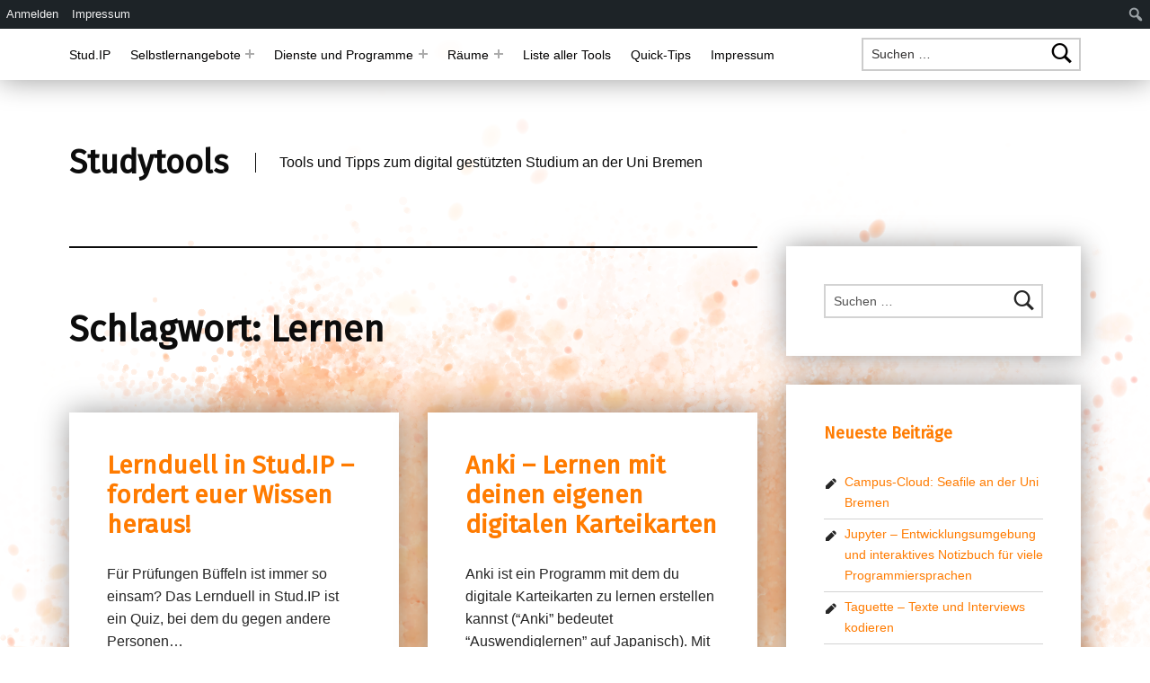

--- FILE ---
content_type: text/html; charset=UTF-8
request_url: https://blogs.uni-bremen.de/studytools/tag/lernen/
body_size: 17724
content:
<!doctype html>
<html lang="de">

<head>


<meta charset="UTF-8">
<meta name="viewport" content="width=device-width, initial-scale=1">
<link rel="profile" href="http://gmpg.org/xfn/11">
<title>Lernen &#8211; Studytools</title>

	  <meta name='robots' content='max-image-preview:large' />
<meta name="theme-color" content="ffffff"><link rel='dns-prefetch' href='//fonts.googleapis.com' />
<link href='https://fonts.gstatic.com' crossorigin rel='preconnect' />
<link rel="alternate" type="application/rss+xml" title="Studytools &raquo; Feed" href="https://blogs.uni-bremen.de/studytools/feed/" />
<link rel="alternate" type="application/rss+xml" title="Studytools &raquo; Kommentar-Feed" href="https://blogs.uni-bremen.de/studytools/comments/feed/" />
<link rel="alternate" type="application/rss+xml" title="Studytools &raquo; Schlagwort-Feed zu Lernen" href="https://blogs.uni-bremen.de/studytools/tag/lernen/feed/" />
<style id='wp-img-auto-sizes-contain-inline-css'>
img:is([sizes=auto i],[sizes^="auto," i]){contain-intrinsic-size:3000px 1500px}
/*# sourceURL=wp-img-auto-sizes-contain-inline-css */
</style>
<link rel='stylesheet' id='dashicons-css' href='https://blogs.uni-bremen.de/studytools/wp-includes/css/dashicons.min.css?ver=6.9' media='all' />
<link rel='stylesheet' id='admin-bar-css' href='https://blogs.uni-bremen.de/studytools/wp-includes/css/admin-bar.min.css?ver=6.9' media='all' />
<style id='admin-bar-inline-css'>

		@media screen { html { margin-top: 32px !important; } }
		@media screen and ( max-width: 782px ) { html { margin-top: 46px !important; } }
	
@media print { #wpadminbar { display:none; } }
/*# sourceURL=admin-bar-inline-css */
</style>
<style id='wp-emoji-styles-inline-css'>

	img.wp-smiley, img.emoji {
		display: inline !important;
		border: none !important;
		box-shadow: none !important;
		height: 1em !important;
		width: 1em !important;
		margin: 0 0.07em !important;
		vertical-align: -0.1em !important;
		background: none !important;
		padding: 0 !important;
	}
/*# sourceURL=wp-emoji-styles-inline-css */
</style>
<style id='wp-block-library-inline-css'>
:root{--wp-block-synced-color:#7a00df;--wp-block-synced-color--rgb:122,0,223;--wp-bound-block-color:var(--wp-block-synced-color);--wp-editor-canvas-background:#ddd;--wp-admin-theme-color:#007cba;--wp-admin-theme-color--rgb:0,124,186;--wp-admin-theme-color-darker-10:#006ba1;--wp-admin-theme-color-darker-10--rgb:0,107,160.5;--wp-admin-theme-color-darker-20:#005a87;--wp-admin-theme-color-darker-20--rgb:0,90,135;--wp-admin-border-width-focus:2px}@media (min-resolution:192dpi){:root{--wp-admin-border-width-focus:1.5px}}.wp-element-button{cursor:pointer}:root .has-very-light-gray-background-color{background-color:#eee}:root .has-very-dark-gray-background-color{background-color:#313131}:root .has-very-light-gray-color{color:#eee}:root .has-very-dark-gray-color{color:#313131}:root .has-vivid-green-cyan-to-vivid-cyan-blue-gradient-background{background:linear-gradient(135deg,#00d084,#0693e3)}:root .has-purple-crush-gradient-background{background:linear-gradient(135deg,#34e2e4,#4721fb 50%,#ab1dfe)}:root .has-hazy-dawn-gradient-background{background:linear-gradient(135deg,#faaca8,#dad0ec)}:root .has-subdued-olive-gradient-background{background:linear-gradient(135deg,#fafae1,#67a671)}:root .has-atomic-cream-gradient-background{background:linear-gradient(135deg,#fdd79a,#004a59)}:root .has-nightshade-gradient-background{background:linear-gradient(135deg,#330968,#31cdcf)}:root .has-midnight-gradient-background{background:linear-gradient(135deg,#020381,#2874fc)}:root{--wp--preset--font-size--normal:16px;--wp--preset--font-size--huge:42px}.has-regular-font-size{font-size:1em}.has-larger-font-size{font-size:2.625em}.has-normal-font-size{font-size:var(--wp--preset--font-size--normal)}.has-huge-font-size{font-size:var(--wp--preset--font-size--huge)}.has-text-align-center{text-align:center}.has-text-align-left{text-align:left}.has-text-align-right{text-align:right}.has-fit-text{white-space:nowrap!important}#end-resizable-editor-section{display:none}.aligncenter{clear:both}.items-justified-left{justify-content:flex-start}.items-justified-center{justify-content:center}.items-justified-right{justify-content:flex-end}.items-justified-space-between{justify-content:space-between}.screen-reader-text{border:0;clip-path:inset(50%);height:1px;margin:-1px;overflow:hidden;padding:0;position:absolute;width:1px;word-wrap:normal!important}.screen-reader-text:focus{background-color:#ddd;clip-path:none;color:#444;display:block;font-size:1em;height:auto;left:5px;line-height:normal;padding:15px 23px 14px;text-decoration:none;top:5px;width:auto;z-index:100000}html :where(.has-border-color){border-style:solid}html :where([style*=border-top-color]){border-top-style:solid}html :where([style*=border-right-color]){border-right-style:solid}html :where([style*=border-bottom-color]){border-bottom-style:solid}html :where([style*=border-left-color]){border-left-style:solid}html :where([style*=border-width]){border-style:solid}html :where([style*=border-top-width]){border-top-style:solid}html :where([style*=border-right-width]){border-right-style:solid}html :where([style*=border-bottom-width]){border-bottom-style:solid}html :where([style*=border-left-width]){border-left-style:solid}html :where(img[class*=wp-image-]){height:auto;max-width:100%}:where(figure){margin:0 0 1em}html :where(.is-position-sticky){--wp-admin--admin-bar--position-offset:var(--wp-admin--admin-bar--height,0px)}@media screen and (max-width:600px){html :where(.is-position-sticky){--wp-admin--admin-bar--position-offset:0px}}

/*# sourceURL=wp-block-library-inline-css */
</style><style id='global-styles-inline-css'>
:root{--wp--preset--aspect-ratio--square: 1;--wp--preset--aspect-ratio--4-3: 4/3;--wp--preset--aspect-ratio--3-4: 3/4;--wp--preset--aspect-ratio--3-2: 3/2;--wp--preset--aspect-ratio--2-3: 2/3;--wp--preset--aspect-ratio--16-9: 16/9;--wp--preset--aspect-ratio--9-16: 9/16;--wp--preset--color--black: #000000;--wp--preset--color--cyan-bluish-gray: #abb8c3;--wp--preset--color--white: #ffffff;--wp--preset--color--pale-pink: #f78da7;--wp--preset--color--vivid-red: #cf2e2e;--wp--preset--color--luminous-vivid-orange: #ff6900;--wp--preset--color--luminous-vivid-amber: #fcb900;--wp--preset--color--light-green-cyan: #7bdcb5;--wp--preset--color--vivid-green-cyan: #00d084;--wp--preset--color--pale-cyan-blue: #8ed1fc;--wp--preset--color--vivid-cyan-blue: #0693e3;--wp--preset--color--vivid-purple: #9b51e0;--wp--preset--gradient--vivid-cyan-blue-to-vivid-purple: linear-gradient(135deg,rgb(6,147,227) 0%,rgb(155,81,224) 100%);--wp--preset--gradient--light-green-cyan-to-vivid-green-cyan: linear-gradient(135deg,rgb(122,220,180) 0%,rgb(0,208,130) 100%);--wp--preset--gradient--luminous-vivid-amber-to-luminous-vivid-orange: linear-gradient(135deg,rgb(252,185,0) 0%,rgb(255,105,0) 100%);--wp--preset--gradient--luminous-vivid-orange-to-vivid-red: linear-gradient(135deg,rgb(255,105,0) 0%,rgb(207,46,46) 100%);--wp--preset--gradient--very-light-gray-to-cyan-bluish-gray: linear-gradient(135deg,rgb(238,238,238) 0%,rgb(169,184,195) 100%);--wp--preset--gradient--cool-to-warm-spectrum: linear-gradient(135deg,rgb(74,234,220) 0%,rgb(151,120,209) 20%,rgb(207,42,186) 40%,rgb(238,44,130) 60%,rgb(251,105,98) 80%,rgb(254,248,76) 100%);--wp--preset--gradient--blush-light-purple: linear-gradient(135deg,rgb(255,206,236) 0%,rgb(152,150,240) 100%);--wp--preset--gradient--blush-bordeaux: linear-gradient(135deg,rgb(254,205,165) 0%,rgb(254,45,45) 50%,rgb(107,0,62) 100%);--wp--preset--gradient--luminous-dusk: linear-gradient(135deg,rgb(255,203,112) 0%,rgb(199,81,192) 50%,rgb(65,88,208) 100%);--wp--preset--gradient--pale-ocean: linear-gradient(135deg,rgb(255,245,203) 0%,rgb(182,227,212) 50%,rgb(51,167,181) 100%);--wp--preset--gradient--electric-grass: linear-gradient(135deg,rgb(202,248,128) 0%,rgb(113,206,126) 100%);--wp--preset--gradient--midnight: linear-gradient(135deg,rgb(2,3,129) 0%,rgb(40,116,252) 100%);--wp--preset--font-size--small: 13px;--wp--preset--font-size--medium: 20px;--wp--preset--font-size--large: 36px;--wp--preset--font-size--x-large: 42px;--wp--preset--spacing--20: 0.44rem;--wp--preset--spacing--30: 0.67rem;--wp--preset--spacing--40: 1rem;--wp--preset--spacing--50: 1.5rem;--wp--preset--spacing--60: 2.25rem;--wp--preset--spacing--70: 3.38rem;--wp--preset--spacing--80: 5.06rem;--wp--preset--shadow--natural: 6px 6px 9px rgba(0, 0, 0, 0.2);--wp--preset--shadow--deep: 12px 12px 50px rgba(0, 0, 0, 0.4);--wp--preset--shadow--sharp: 6px 6px 0px rgba(0, 0, 0, 0.2);--wp--preset--shadow--outlined: 6px 6px 0px -3px rgb(255, 255, 255), 6px 6px rgb(0, 0, 0);--wp--preset--shadow--crisp: 6px 6px 0px rgb(0, 0, 0);}:where(.is-layout-flex){gap: 0.5em;}:where(.is-layout-grid){gap: 0.5em;}body .is-layout-flex{display: flex;}.is-layout-flex{flex-wrap: wrap;align-items: center;}.is-layout-flex > :is(*, div){margin: 0;}body .is-layout-grid{display: grid;}.is-layout-grid > :is(*, div){margin: 0;}:where(.wp-block-columns.is-layout-flex){gap: 2em;}:where(.wp-block-columns.is-layout-grid){gap: 2em;}:where(.wp-block-post-template.is-layout-flex){gap: 1.25em;}:where(.wp-block-post-template.is-layout-grid){gap: 1.25em;}.has-black-color{color: var(--wp--preset--color--black) !important;}.has-cyan-bluish-gray-color{color: var(--wp--preset--color--cyan-bluish-gray) !important;}.has-white-color{color: var(--wp--preset--color--white) !important;}.has-pale-pink-color{color: var(--wp--preset--color--pale-pink) !important;}.has-vivid-red-color{color: var(--wp--preset--color--vivid-red) !important;}.has-luminous-vivid-orange-color{color: var(--wp--preset--color--luminous-vivid-orange) !important;}.has-luminous-vivid-amber-color{color: var(--wp--preset--color--luminous-vivid-amber) !important;}.has-light-green-cyan-color{color: var(--wp--preset--color--light-green-cyan) !important;}.has-vivid-green-cyan-color{color: var(--wp--preset--color--vivid-green-cyan) !important;}.has-pale-cyan-blue-color{color: var(--wp--preset--color--pale-cyan-blue) !important;}.has-vivid-cyan-blue-color{color: var(--wp--preset--color--vivid-cyan-blue) !important;}.has-vivid-purple-color{color: var(--wp--preset--color--vivid-purple) !important;}.has-black-background-color{background-color: var(--wp--preset--color--black) !important;}.has-cyan-bluish-gray-background-color{background-color: var(--wp--preset--color--cyan-bluish-gray) !important;}.has-white-background-color{background-color: var(--wp--preset--color--white) !important;}.has-pale-pink-background-color{background-color: var(--wp--preset--color--pale-pink) !important;}.has-vivid-red-background-color{background-color: var(--wp--preset--color--vivid-red) !important;}.has-luminous-vivid-orange-background-color{background-color: var(--wp--preset--color--luminous-vivid-orange) !important;}.has-luminous-vivid-amber-background-color{background-color: var(--wp--preset--color--luminous-vivid-amber) !important;}.has-light-green-cyan-background-color{background-color: var(--wp--preset--color--light-green-cyan) !important;}.has-vivid-green-cyan-background-color{background-color: var(--wp--preset--color--vivid-green-cyan) !important;}.has-pale-cyan-blue-background-color{background-color: var(--wp--preset--color--pale-cyan-blue) !important;}.has-vivid-cyan-blue-background-color{background-color: var(--wp--preset--color--vivid-cyan-blue) !important;}.has-vivid-purple-background-color{background-color: var(--wp--preset--color--vivid-purple) !important;}.has-black-border-color{border-color: var(--wp--preset--color--black) !important;}.has-cyan-bluish-gray-border-color{border-color: var(--wp--preset--color--cyan-bluish-gray) !important;}.has-white-border-color{border-color: var(--wp--preset--color--white) !important;}.has-pale-pink-border-color{border-color: var(--wp--preset--color--pale-pink) !important;}.has-vivid-red-border-color{border-color: var(--wp--preset--color--vivid-red) !important;}.has-luminous-vivid-orange-border-color{border-color: var(--wp--preset--color--luminous-vivid-orange) !important;}.has-luminous-vivid-amber-border-color{border-color: var(--wp--preset--color--luminous-vivid-amber) !important;}.has-light-green-cyan-border-color{border-color: var(--wp--preset--color--light-green-cyan) !important;}.has-vivid-green-cyan-border-color{border-color: var(--wp--preset--color--vivid-green-cyan) !important;}.has-pale-cyan-blue-border-color{border-color: var(--wp--preset--color--pale-cyan-blue) !important;}.has-vivid-cyan-blue-border-color{border-color: var(--wp--preset--color--vivid-cyan-blue) !important;}.has-vivid-purple-border-color{border-color: var(--wp--preset--color--vivid-purple) !important;}.has-vivid-cyan-blue-to-vivid-purple-gradient-background{background: var(--wp--preset--gradient--vivid-cyan-blue-to-vivid-purple) !important;}.has-light-green-cyan-to-vivid-green-cyan-gradient-background{background: var(--wp--preset--gradient--light-green-cyan-to-vivid-green-cyan) !important;}.has-luminous-vivid-amber-to-luminous-vivid-orange-gradient-background{background: var(--wp--preset--gradient--luminous-vivid-amber-to-luminous-vivid-orange) !important;}.has-luminous-vivid-orange-to-vivid-red-gradient-background{background: var(--wp--preset--gradient--luminous-vivid-orange-to-vivid-red) !important;}.has-very-light-gray-to-cyan-bluish-gray-gradient-background{background: var(--wp--preset--gradient--very-light-gray-to-cyan-bluish-gray) !important;}.has-cool-to-warm-spectrum-gradient-background{background: var(--wp--preset--gradient--cool-to-warm-spectrum) !important;}.has-blush-light-purple-gradient-background{background: var(--wp--preset--gradient--blush-light-purple) !important;}.has-blush-bordeaux-gradient-background{background: var(--wp--preset--gradient--blush-bordeaux) !important;}.has-luminous-dusk-gradient-background{background: var(--wp--preset--gradient--luminous-dusk) !important;}.has-pale-ocean-gradient-background{background: var(--wp--preset--gradient--pale-ocean) !important;}.has-electric-grass-gradient-background{background: var(--wp--preset--gradient--electric-grass) !important;}.has-midnight-gradient-background{background: var(--wp--preset--gradient--midnight) !important;}.has-small-font-size{font-size: var(--wp--preset--font-size--small) !important;}.has-medium-font-size{font-size: var(--wp--preset--font-size--medium) !important;}.has-large-font-size{font-size: var(--wp--preset--font-size--large) !important;}.has-x-large-font-size{font-size: var(--wp--preset--font-size--x-large) !important;}
/*# sourceURL=global-styles-inline-css */
</style>

<style id='classic-theme-styles-inline-css'>
/*! This file is auto-generated */
.wp-block-button__link{color:#fff;background-color:#32373c;border-radius:9999px;box-shadow:none;text-decoration:none;padding:calc(.667em + 2px) calc(1.333em + 2px);font-size:1.125em}.wp-block-file__button{background:#32373c;color:#fff;text-decoration:none}
/*# sourceURL=/wp-includes/css/classic-themes.min.css */
</style>
<link rel='stylesheet' id='bbp-default-css' href='https://blogs.uni-bremen.de/studytools/wp-content/plugins/bbpress/templates/default/css/bbpress.min.css?ver=2.6.14' media='all' />
<link rel='stylesheet' id='bp-admin-bar-css' href='https://blogs.uni-bremen.de/studytools/wp-content/plugins/buddypress/bp-core/css/admin-bar.min.css?ver=14.4.0' media='all' />
<link rel='stylesheet' id='responsive-lightbox-swipebox-css' href='https://blogs.uni-bremen.de/studytools/wp-content/plugins/responsive-lightbox/assets/swipebox/swipebox.min.css?ver=1.5.2' media='all' />
<link rel='stylesheet' id='osm-map-css-css' href='https://blogs.uni-bremen.de/studytools/wp-content/plugins/osm/css/osm_map.css?ver=6.9' media='all' />
<link rel='stylesheet' id='osm-ol3-css-css' href='https://blogs.uni-bremen.de/studytools/wp-content/plugins/osm/js/OL/7.1.0/ol.css?ver=6.9' media='all' />
<link rel='stylesheet' id='osm-ol3-ext-css-css' href='https://blogs.uni-bremen.de/studytools/wp-content/plugins/osm/css/osm_map_v3.css?ver=6.9' media='all' />
<link rel='stylesheet' id='wp-lightbox-2.min.css-css' href='https://blogs.uni-bremen.de/studytools/wp-content/plugins/wp-lightbox-2/styles/lightbox.min.css?ver=1.3.4' media='all' />
<link rel='stylesheet' id='video-js-css' href='https://blogs.uni-bremen.de/studytools/wp-content/plugins/video-embed-thumbnail-generator/video-js/video-js.min.css?ver=7.11.4' media='all' />
<link rel='stylesheet' id='video-js-kg-skin-css' href='https://blogs.uni-bremen.de/studytools/wp-content/plugins/video-embed-thumbnail-generator/video-js/kg-video-js-skin.css?ver=4.10.3' media='all' />
<link rel='stylesheet' id='kgvid_video_styles-css' href='https://blogs.uni-bremen.de/studytools/wp-content/plugins/video-embed-thumbnail-generator/src/public/css/videopack-styles.css?ver=4.10.3' media='all' />
<link rel='stylesheet' id='modern-google-fonts-css' href='https://fonts.googleapis.com/css?family=Fira+Sans%3A400%2C300&#038;subset=latin&#038;ver=2.6.6' media='screen' />
<link rel='stylesheet' id='genericons-neue-css' href='https://blogs.uni-bremen.de/studytools/wp-content/themes/modern/assets/fonts/genericons-neue/genericons-neue.css?ver=2.6.6' media='screen' />
<link rel='stylesheet' id='modern-stylesheet-global-css' href='https://blogs.uni-bremen.de/studytools/wp-content/themes/modern/assets/css/main.css?ver=2.6.6' media='screen' />
<link rel='stylesheet' id='modern-stylesheet-custom-css' href='https://blogs.uni-bremen.de/studytools/wp-content/themes/modern/assets/css/custom-styles.css?ver=2.6.6' media='screen' />
<style id='modern-inline-css'>
/* START CSS variables */
:root { 
--color_accent: #ff7b00; --color_accent--a0: rgba(255,123,0,0); --color_accent_text: #020202; --color_header_background: #ffffff; --color_header_text: #020000; --color_header_text--a20: rgba(2,0,0,0.2); --color_intro_text: #0c0c0c; --color_content_text: #262626; --color_content_text--a20: rgba(38,38,38,0.2); --color_content_headings: #ff7b00;
}
/* END CSS variables */:root {--background_color:#ffffff;--background_color--a0:rgba(255,255,255,0);}
/*# sourceURL=modern-inline-css */
</style>
<script src="https://blogs.uni-bremen.de/studytools/wp-content/themes/modern/library/js/vendors/css-vars-ponyfill/css-vars-ponyfill.min.js?ver=v2.4.7" id="css-vars-ponyfill-js"></script>
<script id="css-vars-ponyfill-js-after">
window.onload = function() {
	cssVars( {
		onlyVars: true,
		exclude: 'link:not([href^="https://blogs.uni-bremen.de/studytools/wp-content/themes"])'
	} );
};
//# sourceURL=css-vars-ponyfill-js-after
</script>
<script src="https://blogs.uni-bremen.de/studytools/wp-content/mu-plugins/zmml_opencast.js?ver=6.9" id="zmmlOC-script-js"></script>
<script src="https://blogs.uni-bremen.de/studytools/wp-content/mu-plugins/zmml_pumukit.js?ver=6.9" id="zmmlML-script-js"></script>
<script src="https://blogs.uni-bremen.de/studytools/wp-includes/js/jquery/jquery.min.js?ver=3.7.1" id="jquery-core-js"></script>
<script src="https://blogs.uni-bremen.de/studytools/wp-includes/js/jquery/jquery-migrate.min.js?ver=3.4.1" id="jquery-migrate-js"></script>
<script src="https://blogs.uni-bremen.de/studytools/wp-content/plugins/responsive-lightbox/assets/dompurify/purify.min.js?ver=3.3.1" id="dompurify-js"></script>
<script id="responsive-lightbox-sanitizer-js-before">
window.RLG = window.RLG || {}; window.RLG.sanitizeAllowedHosts = ["youtube.com","www.youtube.com","youtu.be","vimeo.com","player.vimeo.com"];
//# sourceURL=responsive-lightbox-sanitizer-js-before
</script>
<script src="https://blogs.uni-bremen.de/studytools/wp-content/plugins/responsive-lightbox/js/sanitizer.js?ver=2.6.1" id="responsive-lightbox-sanitizer-js"></script>
<script src="https://blogs.uni-bremen.de/studytools/wp-content/plugins/responsive-lightbox/assets/swipebox/jquery.swipebox.min.js?ver=1.5.2" id="responsive-lightbox-swipebox-js"></script>
<script src="https://blogs.uni-bremen.de/studytools/wp-includes/js/underscore.min.js?ver=1.13.7" id="underscore-js"></script>
<script src="https://blogs.uni-bremen.de/studytools/wp-content/plugins/responsive-lightbox/assets/infinitescroll/infinite-scroll.pkgd.min.js?ver=4.0.1" id="responsive-lightbox-infinite-scroll-js"></script>
<script id="responsive-lightbox-js-before">
var rlArgs = {"script":"swipebox","selector":"lightbox","customEvents":"","activeGalleries":true,"animation":true,"hideCloseButtonOnMobile":false,"removeBarsOnMobile":false,"hideBars":true,"hideBarsDelay":5000,"videoMaxWidth":1080,"useSVG":true,"loopAtEnd":false,"woocommerce_gallery":false,"ajaxurl":"https:\/\/blogs.uni-bremen.de\/studytools\/wp-admin\/admin-ajax.php","nonce":"d173254272","preview":false,"postId":953,"scriptExtension":false};

//# sourceURL=responsive-lightbox-js-before
</script>
<script src="https://blogs.uni-bremen.de/studytools/wp-content/plugins/responsive-lightbox/js/front.js?ver=2.6.1" id="responsive-lightbox-js"></script>
<script src="https://blogs.uni-bremen.de/studytools/wp-content/plugins/osm/js/OL/2.13.1/OpenLayers.js?ver=6.9" id="osm-ol-library-js"></script>
<script src="https://blogs.uni-bremen.de/studytools/wp-content/plugins/osm/js/OSM/openlayers/OpenStreetMap.js?ver=6.9" id="osm-osm-library-js"></script>
<script src="https://blogs.uni-bremen.de/studytools/wp-content/plugins/osm/js/OSeaM/harbours.js?ver=6.9" id="osm-harbours-library-js"></script>
<script src="https://blogs.uni-bremen.de/studytools/wp-content/plugins/osm/js/OSeaM/map_utils.js?ver=6.9" id="osm-map-utils-library-js"></script>
<script src="https://blogs.uni-bremen.de/studytools/wp-content/plugins/osm/js/OSeaM/utilities.js?ver=6.9" id="osm-utilities-library-js"></script>
<script src="https://blogs.uni-bremen.de/studytools/wp-content/plugins/osm/js/osm-plugin-lib.js?ver=6.9" id="OsmScript-js"></script>
<script src="https://blogs.uni-bremen.de/studytools/wp-content/plugins/osm/js/polyfill/v2/polyfill.min.js?features=requestAnimationFrame%2CElement.prototype.classList%2CURL&amp;ver=6.9" id="osm-polyfill-js"></script>
<script src="https://blogs.uni-bremen.de/studytools/wp-content/plugins/osm/js/OL/7.1.0/ol.js?ver=6.9" id="osm-ol3-library-js"></script>
<script src="https://blogs.uni-bremen.de/studytools/wp-content/plugins/osm/js/osm-v3-plugin-lib.js?ver=6.9" id="osm-ol3-ext-library-js"></script>
<script src="https://blogs.uni-bremen.de/studytools/wp-content/plugins/osm/js/osm-metabox-events.js?ver=6.9" id="osm-ol3-metabox-events-js"></script>
<script src="https://blogs.uni-bremen.de/studytools/wp-content/plugins/osm/js/osm-startup-lib.js?ver=6.9" id="osm-map-startup-js"></script>
<script id="a11y-menu-js-extra">
var a11yMenuConfig = {"mode":["esc","button"],"menu_selector":".toggle-sub-menus","button_attributes":{"class":"button-toggle-sub-menu","aria-label":{"collapse":"Collapse menu: %s","expand":"Expand menu: %s"}}};
//# sourceURL=a11y-menu-js-extra
</script>
<script src="https://blogs.uni-bremen.de/studytools/wp-content/themes/modern/assets/js/vendors/a11y-menu/a11y-menu.dist.min.js?ver=2.6.6" id="a11y-menu-js"></script>
<link rel="https://api.w.org/" href="https://blogs.uni-bremen.de/studytools/wp-json/" /><link rel="alternate" title="JSON" type="application/json" href="https://blogs.uni-bremen.de/studytools/wp-json/wp/v2/tags/455" /><link rel="EditURI" type="application/rsd+xml" title="RSD" href="https://blogs.uni-bremen.de/studytools/xmlrpc.php?rsd" />
<meta name="generator" content="WordPress 6.9" />

 <!-- Custom CSS : http://wpwave.com/ --> 
		<style type="text/css" media="screen">
            .entry-content{
font-family: arial;}

h1{
font-size: 40px;}

h2{
font-size: 28px;}

h3{
font-size: 26px;}

body{
font-family: "Helvetica Neue", Helvetica, sans-serif;}


        </style>
	
	<script type="text/javascript">var ajaxurl = 'https://blogs.uni-bremen.de/studytools/wp-admin/admin-ajax.php';</script>

<script type="text/javascript"> 

/**  all layers have to be in this global array - in further process each map will have something like vectorM[map_ol3js_n][layer_n] */
var vectorM = [[]];


/** put translations from PHP/mo to JavaScript */
var translations = [];

/** global GET-Parameters */
var HTTP_GET_VARS = [];

</script><!-- OSM plugin V6.1.9: did not add geo meta tags. --> 
<!-- Analytics by WP Statistics - https://wp-statistics.com -->
<style id="custom-background-css">
body.custom-background { background-color: #ffffff; background-image: url("https://blogs.uni-bremen.de/studytools/files/background_1.png"); background-position: center top; background-size: auto; background-repeat: repeat; background-attachment: scroll; }
</style>
	
</head>


<body class="admin-bar archive bp-nouveau custom-background group-blog has-intro has-navigation-mobile has-posts-layout-equal-height has-widgets-sidebar hfeed no-customize-support no-js posts-layout-columns-3 tag tag-455 tag-lernen wp-theme-modern">

		<div id="wpadminbar" class="nojq nojs">
						<div class="quicklinks" id="wp-toolbar" role="navigation" aria-label="Werkzeugleiste">
				<ul role='menu' id='wp-admin-bar-root-default' class="ab-top-menu"><li role='group' id='wp-admin-bar-bp-login'><a class='ab-item' role="menuitem" href='https://blogs.uni-bremen.de/studytools/wp-login.php?redirect_to=https%3A%2F%2Fblogs.uni-bremen.de%2Fstudytools%2Ftag%2Flernen%2F'>Anmelden</a></li><li role='group' id='wp-admin-bar-imprint'><a class='ab-item' role="menuitem" href='/impressum'>Impressum</a></li></ul><ul role='menu' id='wp-admin-bar-top-secondary' class="ab-top-secondary ab-top-menu"><li role='group' id='wp-admin-bar-search' class="admin-bar-search"><div class="ab-item ab-empty-item" tabindex="-1" role="menuitem"><form action="https://blogs.uni-bremen.de/studytools/" method="get" id="adminbarsearch"><input class="adminbar-input" name="s" id="adminbar-search" type="text" value="" maxlength="150" /><label for="adminbar-search" class="screen-reader-text">Suchen</label><input type="submit" class="adminbar-button" value="Suchen" /></form></div></li></ul>			</div>
		</div>

		
<script type="text/javascript" id="bbp-swap-no-js-body-class">
	document.body.className = document.body.className.replace( 'bbp-no-js', 'bbp-js' );
</script>

<a name="top"></a>

<div id="page" class="site">

<nav class="menu-skip-links" aria-label="Skip links">
	<ul>
		<li class="skip-link-list-item"><a class="skip-link screen-reader-text" href="#site-navigation">Skip to main navigation</a></li><li class="skip-link-list-item"><a class="skip-link screen-reader-text" href="#content">Skip to main content</a></li><li class="skip-link-list-item"><a class="skip-link screen-reader-text" href="#colophon">Skip to footer</a></li>	</ul>
</nav>


<header id="masthead" class="site-header">


<div class="site-header-navigation"><div class="site-header-inner">
	<nav id="site-navigation" class="main-navigation" aria-label="Primary Menu">

					<button
				id="menu-toggle"
				class="menu-toggle"
				aria-controls="menu-primary"
				aria-expanded="false"
			>Menu</button>
					<div id="site-navigation-container" class="main-navigation-container">
			<div class="menu-search"><form role="search" method="get" class="search-form" action="https://blogs.uni-bremen.de/studytools/">
				<label>
					<span class="screen-reader-text">Suche nach:</span>
					<input type="search" class="search-field" placeholder="Suchen …" value="" name="s" />
				</label>
				<input type="submit" class="search-submit" value="Suchen" />
			</form></div><div class="menu"><ul id="menu-primary" class="menu-primary toggle-sub-menus"><li id="menu-item-1249" class="menu-item menu-item-type-taxonomy menu-item-object-category menu-item-1249 has-description"><a href="https://blogs.uni-bremen.de/studytools/category/angebote-der-universitaet-bremen/stud-ip/">Stud.IP<span class="menu-item-description">Funktionen von Stud.IP – kurz vorgestellt</span></a></li>
<li id="menu-item-1250" class="menu-item menu-item-type-taxonomy menu-item-object-category menu-item-has-children menu-item-1250 has-description"><a data-submenu-label="Selbstlernangebote" href="https://blogs.uni-bremen.de/studytools/category/selbstlernangebote/">Selbstlernangebote<span class="menu-item-description">weitere Bildungsangebote</span></a>
<ul class="sub-menu">
	<li id="menu-item-1251" class="menu-item menu-item-type-post_type menu-item-object-post menu-item-1251"><a href="https://blogs.uni-bremen.de/studytools/2020/02/21/der-bremer-schreibcoach-ratgeber-fuer-wissenschaftliches-schreiben-im-studium-und-darueber-hinaus/">Der Bremer Schreibcoach – Ratgeber für wissenschaftliches Schreiben im Studium und darüber hinaus</a></li>
	<li id="menu-item-1252" class="menu-item menu-item-type-post_type menu-item-object-post menu-item-1252"><a href="https://blogs.uni-bremen.de/studytools/2021/03/07/lernduell-in-stud-ip-fordert-euer-wissen-heraus/">Lernduell in Stud.IP – fordert euer Wissen heraus!</a></li>
	<li id="menu-item-1253" class="menu-item menu-item-type-post_type menu-item-object-post menu-item-1253"><a href="https://blogs.uni-bremen.de/studytools/2020/02/21/lernvideos-des-zmml/">Lernvideos des ZMML zum wissenschaftlichen Arbeiten</a></li>
	<li id="menu-item-1254" class="menu-item menu-item-type-post_type menu-item-object-post menu-item-1254"><a href="https://blogs.uni-bremen.de/studytools/2020/03/12/materialien-der-studierwerkstatt-uni-bremen-zum-wissenschafltichen-arbeiten/">Materialien der Studierwerkstatt</a></li>
	<li id="menu-item-1255" class="menu-item menu-item-type-post_type menu-item-object-post menu-item-1255"><a href="https://blogs.uni-bremen.de/studytools/2020/03/12/online-selbstlernkurs-der-uni-halle-zum-wissenschaftlichen-arbeiten/">Online-Selbstlernkurs der Universität Halle zum wissenschaftlichen Arbeiten</a></li>
	<li id="menu-item-1256" class="menu-item menu-item-type-post_type menu-item-object-post menu-item-1256"><a href="https://blogs.uni-bremen.de/studytools/2020/11/05/schreibportal-fuer-die-geistes-kultur-und-sprachwissenschaften-fb-09-10/">Schreibportal für die Geistes-, Kultur- und Sprachwissenschaften (FB 09 / 10)</a></li>
	<li id="menu-item-1257" class="menu-item menu-item-type-post_type menu-item-object-post menu-item-1257"><a href="https://blogs.uni-bremen.de/studytools/2020/02/21/sprachkurse-mit-rosetta-stone/">Sprachkurse mit „Rosetta Stone“</a></li>
	<li id="menu-item-1258" class="menu-item menu-item-type-post_type menu-item-object-post menu-item-1258"><a href="https://blogs.uni-bremen.de/studytools/2020/02/21/wilmas-tutorials/">Wilmas Tutorials</a></li>
</ul>
</li>
<li id="menu-item-1259" class="menu-item menu-item-type-taxonomy menu-item-object-category menu-item-has-children menu-item-1259 has-description"><a data-submenu-label="Dienste und Programme" href="https://blogs.uni-bremen.de/studytools/category/dienste-und-programme/">Dienste und Programme<span class="menu-item-description">Dienste und Programme für das (wissenschaftliche) Arbeiten</span></a>
<ul class="sub-menu">
	<li id="menu-item-1260" class="menu-item menu-item-type-taxonomy menu-item-object-category menu-item-has-children menu-item-1260 has-description"><a data-submenu-label="Audio, Video, Multimedia" href="https://blogs.uni-bremen.de/studytools/category/dienste-und-programme/audio-video-multimedia/">Audio, Video, Multimedia<span class="menu-item-description">frei verfügbare Programme für die Audio- und Videoproduktion</span></a>
	<ul class="sub-menu">
		<li id="menu-item-1262" class="menu-item menu-item-type-post_type menu-item-object-post menu-item-1262"><a href="https://blogs.uni-bremen.de/studytools/2020/08/29/audio-aufnehmen-und-schneiden-mit-audacity/">Audio aufnehmen und schneiden mit Audacity</a></li>
		<li id="menu-item-1263" class="menu-item menu-item-type-post_type menu-item-object-post menu-item-1263"><a href="https://blogs.uni-bremen.de/studytools/2020/11/26/ardour-dein-tonstudio/">Ardour – dein Tonstudio</a></li>
		<li id="menu-item-1264" class="menu-item menu-item-type-post_type menu-item-object-post menu-item-1264"><a href="https://blogs.uni-bremen.de/studytools/2020/10/29/blender-3d-modelle-und-animationen/">Blender – 3D-Modelle und Animationen</a></li>
		<li id="menu-item-1265" class="menu-item menu-item-type-post_type menu-item-object-post menu-item-1265"><a href="https://blogs.uni-bremen.de/studytools/2020/11/26/mixxx-dj-software-fuer-live-mix-bis-radio-show/">Mixxx – DJ-Software für Live-Mix bis Radio-Show</a></li>
		<li id="menu-item-1266" class="menu-item menu-item-type-post_type menu-item-object-post menu-item-1266"><a href="https://blogs.uni-bremen.de/studytools/2021/04/07/obs-studio-dein-studio-fuer-live-streaming-und-videoaufnahmen/">OBS Studio – dein Studio für Live-Streaming und Videoaufnahmen</a></li>
		<li id="menu-item-1267" class="menu-item menu-item-type-post_type menu-item-object-post menu-item-1267"><a href="https://blogs.uni-bremen.de/studytools/2020/08/29/openshot-filme-schneiden-leicht-gemacht/">OpenShot – Filme schneiden leicht gemacht</a></li>
		<li id="menu-item-1268" class="menu-item menu-item-type-post_type menu-item-object-post menu-item-1268"><a href="https://blogs.uni-bremen.de/studytools/2020/08/30/shotcut-videos-schneiden-fuer-fortgeschrittene/">Shotcut – Videos schneiden für Fortgeschrittene</a></li>
		<li id="menu-item-1269" class="menu-item menu-item-type-post_type menu-item-object-post menu-item-1269"><a href="https://blogs.uni-bremen.de/studytools/2020/08/29/vlc-fuer-alles-mit-medien/">VLC – für alle(s) mit Medien</a></li>
	</ul>
</li>
	<li id="menu-item-1270" class="menu-item menu-item-type-taxonomy menu-item-object-category menu-item-has-children menu-item-1270 has-description"><a data-submenu-label="Grafik und Gestaltung" href="https://blogs.uni-bremen.de/studytools/category/dienste-und-programme/grafik-und-gestaltung/">Grafik und Gestaltung<span class="menu-item-description">Frei verfügbare Grafik-Programme für alle Bedarfe zwischen Malerei und (3D-)Druck</span></a>
	<ul class="sub-menu">
		<li id="menu-item-1271" class="menu-item menu-item-type-post_type menu-item-object-post menu-item-1271"><a href="https://blogs.uni-bremen.de/studytools/2020/12/12/darktable-foto-entwicklung-in-deiner-digitalen-dunkelkammer/">Darktable – Foto-Entwicklung in deiner digitalen Dunkelkammer</a></li>
		<li id="menu-item-1272" class="menu-item menu-item-type-post_type menu-item-object-post menu-item-1272"><a href="https://blogs.uni-bremen.de/studytools/2020/11/05/gimp-bildbearbeitung-fuer-jeden-zweck/">GIMP – Bildbearbeitung für jeden Zweck</a></li>
		<li id="menu-item-1273" class="menu-item menu-item-type-post_type menu-item-object-post menu-item-has-children menu-item-1273"><a data-submenu-label="Inkscape – Vektorgrafiken für Logos, Layouts, Laser-Cutter" href="https://blogs.uni-bremen.de/studytools/2020/10/08/inkscape-vektorgrafiken-fuer-logos-layouts-laser-cutter/">Inkscape – Vektorgrafiken für Logos, Layouts, Laser-Cutter</a>
		<ul class="sub-menu">
			<li id="menu-item-1274" class="menu-item menu-item-type-post_type menu-item-object-post menu-item-1274"><a href="https://blogs.uni-bremen.de/studytools/2021/04/07/schnittmuster-fuer-stoffe-mit-inkscape-erstellen/">Schnittmuster für Stoffe mit Inkscape erstellen</a></li>
			<li id="menu-item-1275" class="menu-item menu-item-type-post_type menu-item-object-post menu-item-1275"><a href="https://blogs.uni-bremen.de/studytools/2021/03/07/sticken-mit-inkscape-inkstitch/">Sticken mit Inkscape: Ink/Stitch</a></li>
			<li id="menu-item-1276" class="menu-item menu-item-type-post_type menu-item-object-post menu-item-1276"><a href="https://blogs.uni-bremen.de/studytools/2021/02/17/qr-codes-mit-inkscape-erstellen/">QR-Codes mit Inkscape erstellen</a></li>
		</ul>
</li>
		<li id="menu-item-1277" class="menu-item menu-item-type-post_type menu-item-object-post menu-item-1277"><a href="https://blogs.uni-bremen.de/studytools/2020/10/29/krita-malerei-in-digital/">Krita – Malerei in digital</a></li>
		<li id="menu-item-1278" class="menu-item menu-item-type-post_type menu-item-object-post menu-item-1278"><a href="https://blogs.uni-bremen.de/studytools/2020/11/26/mypaint-dein-digitales-kunst-atelier/">MyPaint – dein digitales Kunst-Atelier</a></li>
		<li id="menu-item-1279" class="menu-item menu-item-type-post_type menu-item-object-post menu-item-1279"><a href="https://blogs.uni-bremen.de/studytools/2021/09/07/plantuml-diagramme-von-projektplanung-bis-programmcode/">PlantUML – Diagramme von Projektplanung bis Programmcode</a></li>
		<li id="menu-item-1280" class="menu-item menu-item-type-post_type menu-item-object-post menu-item-1280"><a href="https://blogs.uni-bremen.de/studytools/2020/11/26/fotos-entwickeln-mit-rawtherapee/">Fotos entwickeln – mit RAWTherapee</a></li>
		<li id="menu-item-1281" class="menu-item menu-item-type-post_type menu-item-object-post menu-item-1281"><a href="https://blogs.uni-bremen.de/studytools/2020/10/29/gestaltung-und-layout-von-printmedien-mit-scribus/">Printmedien gestalten – mit Scribus</a></li>
	</ul>
</li>
	<li id="menu-item-1282" class="menu-item menu-item-type-taxonomy menu-item-object-category menu-item-has-children menu-item-1282 has-description"><a data-submenu-label="Kommunizieren und Koordinieren" href="https://blogs.uni-bremen.de/studytools/category/dienste-und-programme/kommunizieren-und-koordinieren/">Kommunizieren und Koordinieren<span class="menu-item-description">Dienste und Progamme für die Kommunikation und Koordination mit anderen</span></a>
	<ul class="sub-menu">
		<li id="menu-item-1283" class="menu-item menu-item-type-post_type menu-item-object-post menu-item-1283"><a href="https://blogs.uni-bremen.de/studytools/2021/09/07/firefox-ein-gemeinnuetziger-browser/">Firefox – ein gemeinnütziger Browser</a></li>
		<li id="menu-item-1284" class="menu-item menu-item-type-post_type menu-item-object-post menu-item-1284"><a href="https://blogs.uni-bremen.de/studytools/2020/06/04/meetings-in-studiengruppen-mit-bigbluebutton/">Meetings in Studiengruppen mit BigBlueButton</a></li>
		<li id="menu-item-1285" class="menu-item menu-item-type-post_type menu-item-object-post menu-item-has-children menu-item-1285"><a data-submenu-label="Meetings mit BigBlueButton – teilnehmen auch ohne Uni-Account" href="https://blogs.uni-bremen.de/studytools/2020/06/09/meetings-mit-bigbluebutton-teilnehmen-auch-ohne-uni-account/">Meetings mit BigBlueButton – teilnehmen auch ohne Uni-Account</a>
		<ul class="sub-menu">
			<li id="menu-item-1286" class="menu-item menu-item-type-post_type menu-item-object-post menu-item-1286"><a href="https://blogs.uni-bremen.de/studytools/2021/05/15/feste-konferenzraeume-in-bigbluebutton-anlegen/">Feste Konferenzräume in BigBlueButton anlegen</a></li>
		</ul>
</li>
		<li id="menu-item-1287" class="menu-item menu-item-type-post_type menu-item-object-post menu-item-has-children menu-item-1287"><a data-submenu-label="planen, plaudern, präsentieren – mit Jitsi-Meet" href="https://blogs.uni-bremen.de/studytools/?p=481">planen, plaudern, präsentieren – mit Jitsi-Meet</a>
		<ul class="sub-menu">
			<li id="menu-item-1288" class="menu-item menu-item-type-post_type menu-item-object-post menu-item-1288"><a href="https://blogs.uni-bremen.de/studytools/?p=966">„Presenter-Mode“ in Jitsi aktivieren</a></li>
		</ul>
</li>
		<li id="menu-item-1289" class="menu-item menu-item-type-post_type menu-item-object-post menu-item-1289"><a href="https://blogs.uni-bremen.de/studytools/2020/06/09/mailinglisten-fuer-gruppen-und-projekte/">Mailinglisten für Gruppen und Projekte</a></li>
		<li id="menu-item-1290" class="menu-item menu-item-type-post_type menu-item-object-post menu-item-1290"><a href="https://blogs.uni-bremen.de/studytools/2020/04/02/instant-messaging-mit-rocket-chat/">Instant-Messaging mit Rocket.Chat</a></li>
		<li id="menu-item-1291" class="menu-item menu-item-type-post_type menu-item-object-post menu-item-1291"><a href="https://blogs.uni-bremen.de/studytools/2020/04/08/gruppenarbeit-studiengruppen-auf-stud-ip-nutzen/">Gruppenarbeit? Studiengruppen auf Stud.IP nutzen!</a></li>
		<li id="menu-item-1292" class="menu-item menu-item-type-post_type menu-item-object-post menu-item-1292"><a href="https://blogs.uni-bremen.de/studytools/2020/03/12/dfn-terminplaner/">DFN-Terminplaner – Umfragen und Abstimmungen</a></li>
		<li id="menu-item-1293" class="menu-item menu-item-type-post_type menu-item-object-post menu-item-1293"><a href="https://blogs.uni-bremen.de/studytools/2021/01/16/thunderbird-ein-programm-sie-alle-zu-verwalten-e-mails-kalender-und-aufgaben/">Thunderbird – Ein Programm, sie alle zu verwalten… E-Mails, Kalender und Aufgaben</a></li>
		<li id="menu-item-1294" class="menu-item menu-item-type-post_type menu-item-object-post menu-item-has-children menu-item-1294"><a data-submenu-label="Wekan – ein Kanban für deine Projekte" href="https://blogs.uni-bremen.de/studytools/2021/07/13/wekan-ein-kanban-fuer-deine-projekte/">Wekan – ein Kanban für deine Projekte</a>
		<ul class="sub-menu">
			<li id="menu-item-1295" class="menu-item menu-item-type-post_type menu-item-object-post menu-item-1295"><a href="https://blogs.uni-bremen.de/studytools/2021/07/13/veranstaltungen-planen-und-dokumentieren-mit-wekan/">Veranstaltungen planen und dokumentieren – mit Wekan</a></li>
		</ul>
</li>
		<li id="menu-item-1296" class="menu-item menu-item-type-post_type menu-item-object-post menu-item-has-children menu-item-1296"><a data-submenu-label="ZfN-Webmail – E-Mails, Kalender, Aufgaben und Dateien zu deinem Uni-Account" href="https://blogs.uni-bremen.de/studytools/2021/01/16/zfn-webmail-e-mails-kalender-aufgaben-und-dateien-zu-deinem-uni-account/">ZfN-Webmail – E-Mails, Kalender, Aufgaben und Dateien zu deinem Uni-Account</a>
		<ul class="sub-menu">
			<li id="menu-item-1297" class="menu-item menu-item-type-post_type menu-item-object-post menu-item-1297"><a href="https://blogs.uni-bremen.de/studytools/2021/02/17/quick-tip-email-alias-einrichten-ein-spitzname-fuer-e-mails/">Email-Alias einrichten – ein Spitzname für deine Mailadresse</a></li>
		</ul>
</li>
	</ul>
</li>
	<li id="menu-item-1299" class="menu-item menu-item-type-taxonomy menu-item-object-category menu-item-has-children menu-item-1299 has-description"><a data-submenu-label="Sammeln, Speichern, Ordnen" href="https://blogs.uni-bremen.de/studytools/category/dienste-und-programme/sammeln-speichern-ordnen/">Sammeln, Speichern, Ordnen<span class="menu-item-description">Alle Programme und Dienste, zum Sammeln, Speichern, Ordnen und Verwalten von Informationen</span></a>
	<ul class="sub-menu">
		<li id="menu-item-1300" class="menu-item menu-item-type-post_type menu-item-object-post menu-item-1300"><a href="https://blogs.uni-bremen.de/studytools/2021/08/24/7-zip-dateien-komprimieren/">7-Zip – Dateien komprimieren</a></li>
		<li id="menu-item-1301" class="menu-item menu-item-type-post_type menu-item-object-post menu-item-1301"><a href="https://blogs.uni-bremen.de/studytools/2020/11/06/anki-lernen-mit-deinen-eigenen-digitalen-karteikarten/">Anki – Lernen mit deinen eigenen digitalen Karteikarten</a></li>
		<li id="menu-item-1302" class="menu-item menu-item-type-post_type menu-item-object-post menu-item-1302"><a href="https://blogs.uni-bremen.de/studytools/2021/09/24/croc-dateien-verschicken/">Dateien verschicken – mit croc</a></li>
		<li id="menu-item-1303" class="menu-item menu-item-type-post_type menu-item-object-post menu-item-1303"><a href="https://blogs.uni-bremen.de/studytools/2020/05/14/kartiere-deine-gedanken-mind-maps-mit-freeplane-erstellen/">Freeplane – mit Mind-Maps Gedanken kartieren</a></li>
		<li id="menu-item-1304" class="menu-item menu-item-type-post_type menu-item-object-post menu-item-1304"><a href="https://blogs.uni-bremen.de/studytools/2020/07/16/jabref-literaturverwaltung-fuer-latex/">JabRef – Literaturverwaltung für LaTeX</a></li>
		<li id="menu-item-1305" class="menu-item menu-item-type-post_type menu-item-object-post menu-item-1305"><a href="https://blogs.uni-bremen.de/studytools/2021/03/05/lesezeichen-im-browser/">Lesezeichen im Browser</a></li>
		<li id="menu-item-1306" class="menu-item menu-item-type-post_type menu-item-object-post menu-item-has-children menu-item-1306"><a data-submenu-label="Campus-Cloud: Seafile an der Uni Bremen" href="https://blogs.uni-bremen.de/studytools/2023/12/15/datei-austausch-seafile-an-der-uni-bremen/">Campus-Cloud: Seafile an der Uni Bremen</a>
		<ul class="sub-menu">
			<li id="menu-item-1307" class="menu-item menu-item-type-post_type menu-item-object-post menu-item-1307"><a href="https://blogs.uni-bremen.de/studytools/2021/02/17/sicherungskopien-bei-seafile-versionen-von-sammlungen-aktivieren/">Sicherungskopien bei Seafile: “Versionen” von Sammlungen aktivieren</a></li>
		</ul>
</li>
		<li id="menu-item-1308" class="menu-item menu-item-type-post_type menu-item-object-post menu-item-1308"><a href="https://blogs.uni-bremen.de/studytools/2020/07/16/datentraeger-verschluesseln-mit-veracrypt/">Datenträger verschlüsseln mit VeraCrypt</a></li>
		<li id="menu-item-1309" class="menu-item menu-item-type-post_type menu-item-object-post menu-item-1309"><a href="https://blogs.uni-bremen.de/studytools/2020/09/22/syncthing-deine-cloud-ohne-cloud/">Syncthing – deine Cloud ohne Cloud</a></li>
		<li id="menu-item-1310" class="menu-item menu-item-type-post_type menu-item-object-post menu-item-1310"><a href="https://blogs.uni-bremen.de/studytools/2021/09/28/taguette-texte-und-interviews-kodieren/">Taguette – Texte und Interviews kodieren</a></li>
		<li id="menu-item-1311" class="menu-item menu-item-type-post_type menu-item-object-post menu-item-1311"><a href="https://blogs.uni-bremen.de/studytools/2021/03/31/grosse-dateien-versenden-mit-dem-temporaeren-dateicontainer-vom-zfn/">Große Dateien versenden – mit dem Temporären Dateicontainer</a></li>
		<li id="menu-item-1312" class="menu-item menu-item-type-post_type menu-item-object-post menu-item-has-children menu-item-1312"><a data-submenu-label="Zim – das Desktop-Wiki für deine Notizen" href="https://blogs.uni-bremen.de/studytools/2020/05/14/zim-das-desktop-wiki-fuer-deine-notizen/">Zim – das Desktop-Wiki für deine Notizen</a>
		<ul class="sub-menu">
			<li id="menu-item-1313" class="menu-item menu-item-type-post_type menu-item-object-post menu-item-1313"><a href="https://blogs.uni-bremen.de/studytools/2021/09/28/aufgabenliste-todos-in-zim-verwalten/">Aufgabenliste – Todos in Zim verwalten</a></li>
		</ul>
</li>
		<li id="menu-item-1314" class="menu-item menu-item-type-post_type menu-item-object-post menu-item-has-children menu-item-1314"><a data-submenu-label="Zotero – Literaturverwaltung für alle" href="https://blogs.uni-bremen.de/studytools/2020/03/17/zotero-literaturverwaltung-fuer-alle/">Zotero – Literaturverwaltung für alle</a>
		<ul class="sub-menu">
			<li id="menu-item-1315" class="menu-item menu-item-type-post_type menu-item-object-post menu-item-1315"><a href="https://blogs.uni-bremen.de/studytools/2021/02/17/markierungen-aus-pdfs-in-zotero-notizen-umwandeln/">Markierungen aus PDFs in Zotero-Notizen umwandeln</a></li>
		</ul>
</li>
		<li id="menu-item-1316" class="menu-item menu-item-type-post_type menu-item-object-post menu-item-1316"><a href="https://blogs.uni-bremen.de/studytools/2020/04/02/zoterobib-literaturverzeichnisse-schnell-erstellen/">zoterobib – Literaturverzeichnisse schnell erstellen</a></li>
	</ul>
</li>
	<li id="menu-item-1317" class="menu-item menu-item-type-taxonomy menu-item-object-category menu-item-has-children menu-item-1317 has-description"><a data-submenu-label="Programmieren, Berechnen, Entwerfen, Konstruieren" href="https://blogs.uni-bremen.de/studytools/category/dienste-und-programme/berechnen-entwerfen-konstruieren/">Programmieren, Berechnen, Entwerfen, Konstruieren<span class="menu-item-description">Programme und Dienste zum Berechnen, Entwerfen und Konstruieren</span></a>
	<ul class="sub-menu">
		<li id="menu-item-1318" class="menu-item menu-item-type-post_type menu-item-object-post menu-item-1318"><a href="https://blogs.uni-bremen.de/studytools/2021/05/06/freecad-technische-zeichnungen-anfertigen-bauteile-und-maschinen-planen/">FreeCAD – technische Zeichnungen anfertigen, Bauteile und Maschinen planen</a></li>
		<li id="menu-item-1319" class="menu-item menu-item-type-post_type menu-item-object-post menu-item-1319"><a href="https://blogs.uni-bremen.de/studytools/2023/12/12/jupyter-entwicklungsumgebung-und-interaktives-notizbuch-fuer-viele-programmiersprachen/">Jupyter – Entwicklungsumgebung und interaktives Notizbuch für viele Programmiersprachen</a></li>
		<li id="menu-item-1320" class="menu-item menu-item-type-post_type menu-item-object-post menu-item-1320"><a href="https://blogs.uni-bremen.de/studytools/2020/05/28/statistik-und-daten-analyse-mit-r-und-rstudio/">Statistik und Daten-Analyse mit R und Rstudio</a></li>
	</ul>
</li>
	<li id="menu-item-1321" class="menu-item menu-item-type-taxonomy menu-item-object-category menu-item-has-children menu-item-1321 has-description"><a data-submenu-label="Schreiben" href="https://blogs.uni-bremen.de/studytools/category/dienste-und-programme/schreiben/">Schreiben<span class="menu-item-description">Dienste und Programme zum Schreiben und wissenschaftlichen Arbeiten</span></a>
	<ul class="sub-menu">
		<li id="menu-item-1322" class="menu-item menu-item-type-post_type menu-item-object-post menu-item-1322"><a href="https://blogs.uni-bremen.de/studytools/2021/09/11/projekte-dokumentierenmit-asciidoc/">Projekte dokumentieren — mit AsciiDoc</a></li>
		<li id="menu-item-1323" class="menu-item menu-item-type-post_type menu-item-object-post menu-item-1323"><a href="https://blogs.uni-bremen.de/studytools/2020/12/12/latex-textsatz-fuer-wissenschaft-buchdruck-und-typografinnen/">LaTeX – Textsatz für Wissenschaft, Buchdruck und Typograf*innen</a></li>
		<li id="menu-item-1324" class="menu-item menu-item-type-post_type menu-item-object-post menu-item-has-children menu-item-1324"><a data-submenu-label="LibreOffice – (d)ein Office für alle" href="https://blogs.uni-bremen.de/studytools/2020/03/17/libreoffice-dein-office-fuer-alle/">LibreOffice – (d)ein Office für alle</a>
		<ul class="sub-menu">
			<li id="menu-item-1325" class="menu-item menu-item-type-post_type menu-item-object-post menu-item-1325"><a href="https://blogs.uni-bremen.de/studytools/2021/03/05/effizient-texte-ueberarbeiten-aenderungen-aufzeichnen-kommentieren-und-vergleichen/">Effizient Texte überarbeiten: Änderungen aufzeichnen, kommentieren und vergleichen</a></li>
			<li id="menu-item-1326" class="menu-item menu-item-type-post_type menu-item-object-post menu-item-1326"><a href="https://blogs.uni-bremen.de/studytools/2021/03/05/formatvorlagen-in-office-programmen-office-bei-fussnote-such-die-ueberschrift/">Formatvorlagen in Office-Programmen – “Office! Bei Fußnote! Such die Überschrift!”</a></li>
			<li id="menu-item-1327" class="menu-item menu-item-type-post_type menu-item-object-post menu-item-1327"><a href="https://blogs.uni-bremen.de/studytools/2021/02/17/qr-codes-mit-libreoffice-erstellen/">QR-Codes mit LibreOffice erstellen</a></li>
			<li id="menu-item-1328" class="menu-item menu-item-type-post_type menu-item-object-post menu-item-1328"><a href="https://blogs.uni-bremen.de/studytools/2021/05/13/dokumente-schwaerzen-mit-libreoffice/">Dokumente schwärzen – mit LibreOffice</a></li>
		</ul>
</li>
		<li id="menu-item-1329" class="menu-item menu-item-type-post_type menu-item-object-post menu-item-1329"><a href="https://blogs.uni-bremen.de/studytools/2021/09/07/lyx-latex-editor-fuer-einsteigerinnen/">LyX – LaTeX-Editor für Einsteiger*innen</a></li>
		<li id="menu-item-1330" class="menu-item menu-item-type-post_type menu-item-object-post menu-item-1330"><a href="https://blogs.uni-bremen.de/studytools/2021/09/07/markdown-einfach-gut-schreiben/">Markdown – Einfach. Gut. Schreiben.</a></li>
		<li id="menu-item-1331" class="menu-item menu-item-type-post_type menu-item-object-post menu-item-1331"><a href="https://blogs.uni-bremen.de/studytools/2020/07/16/transkribieren-mit-otranscribe/">Transkribieren mit oTranscribe</a></li>
		<li id="menu-item-1332" class="menu-item menu-item-type-post_type menu-item-object-post menu-item-1332"><a href="https://blogs.uni-bremen.de/studytools/2020/07/16/online-bearbeitung-von-dokumenten-in-seafile/">OnlyOffice – gemeinsam Office-Dokumente in Seafile bearbeiten</a></li>
		<li id="menu-item-1333" class="menu-item menu-item-type-post_type menu-item-object-post menu-item-1333"><a href="https://blogs.uni-bremen.de/studytools/2021/04/09/studipads-gemeinsam-texten-in-stud-ip/">StudIPads – gemeinsam texten in Stud.IP</a></li>
		<li id="menu-item-1334" class="menu-item menu-item-type-post_type menu-item-object-post menu-item-1334"><a href="https://blogs.uni-bremen.de/studytools/2021/05/07/texstudio-umfangreicher-editor-fuer-latex/">TeXstudio – umfangreicher Editor für LateX</a></li>
		<li id="menu-item-1335" class="menu-item menu-item-type-post_type menu-item-object-post menu-item-1335"><a href="https://blogs.uni-bremen.de/studytools/2020/04/07/ublogs-einfach-bloggen-an-der-uni/">Ublogs – einfach bloggen an der Uni</a></li>
		<li id="menu-item-1336" class="menu-item menu-item-type-post_type menu-item-object-post menu-item-1336"><a href="https://blogs.uni-bremen.de/studytools/2020/07/16/der-digitale-college-block-xournal/">Der digitale College-Block: Xournal++</a></li>
		<li id="menu-item-1337" class="menu-item menu-item-type-post_type menu-item-object-post menu-item-1337"><a href="https://blogs.uni-bremen.de/studytools/2020/07/16/zettlr-der-digitale-zettelkasten/">Zettlr – der digitale Zettelkasten</a></li>
	</ul>
</li>
	<li id="menu-item-1338" class="menu-item menu-item-type-post_type menu-item-object-post menu-item-1338"><a href="https://blogs.uni-bremen.de/studytools/2020/04/01/kanopy-filme-streamen-ueber-die-uni-bremen/">Kanopy – Filme streamen über die SUUB</a></li>
	<li id="menu-item-1339" class="menu-item menu-item-type-post_type menu-item-object-post menu-item-1339"><a href="https://blogs.uni-bremen.de/studytools/2021/03/31/abschlussarbeit-publizieren-open-access-ueber-die-suub-nicht-fuer-die-tonne/">Abschlussarbeit publizieren – Open Access über die SUUB, nicht “für die Tonne”!</a></li>
	<li id="menu-item-1340" class="menu-item menu-item-type-post_type menu-item-object-post menu-item-1340"><a href="https://blogs.uni-bremen.de/studytools/2021/03/31/openstreetmap-freie-weltkarte-fuer-jeden-zweck/">OpenStreetMap – freie Weltkarte für jeden Zweck</a></li>
</ul>
</li>
<li id="menu-item-1341" class="menu-item menu-item-type-taxonomy menu-item-object-category menu-item-has-children menu-item-1341 has-description"><a data-submenu-label="Räume" href="https://blogs.uni-bremen.de/studytools/category/orte/">Räume<span class="menu-item-description">Orte zum (wissenschaftlichen) Arbeiten</span></a>
<ul class="sub-menu">
	<li id="menu-item-1342" class="menu-item menu-item-type-post_type menu-item-object-post menu-item-1342"><a href="https://blogs.uni-bremen.de/studytools/2020/02/21/lernraeume-an-der-uni-bremen/">Lernräume an der Uni Bremen</a></li>
	<li id="menu-item-1343" class="menu-item menu-item-type-post_type menu-item-object-post menu-item-1343"><a href="https://blogs.uni-bremen.de/studytools/2021/05/15/feste-konferenzraeume-in-bigbluebutton-anlegen/">Feste Konferenzräume in BigBlueButton anlegen</a></li>
</ul>
</li>
<li id="menu-item-1344" class="menu-item menu-item-type-post_type menu-item-object-page menu-item-1344"><a href="https://blogs.uni-bremen.de/studytools/liste-aller-tools/">Liste aller Tools</a></li>
<li id="menu-item-1345" class="menu-item menu-item-type-taxonomy menu-item-object-category menu-item-1345 has-description"><a href="https://blogs.uni-bremen.de/studytools/category/quick-tipps/">Quick-Tips<span class="menu-item-description">Schnelle Tipps, Beilagen, digitales Sushi, kleine Häppchen – als Ergänzung zu Beiträgen</span></a></li>
<li id="menu-item-1346" class="menu-item menu-item-type-custom menu-item-object-custom menu-item-1346"><a href="https://blogtest.zmml.uni-bremen.de/impressum/">Impressum</a></li>
<li class="menu-toggle-skip-link-container"><a href="#menu-toggle" class="menu-toggle-skip-link">Skip to menu toggle button</a></li></ul></div>		</div>

	</nav>
</div></div>


<div class="site-header-content"><div class="site-header-inner">


<div class="site-branding">
		<div class="site-branding-text">
		<p class="site-title"><a href="https://blogs.uni-bremen.de/studytools/" rel="home">Studytools</a></p>

					<p class="site-description">Tools und Tipps zum digital gestützten Studium an der Uni Bremen</p>
				</div>
</div>


</div></div>



</header>


<section id="intro-container" class="intro-container">

	
	<div id="intro" class="intro"><div class="intro-inner">

		
	</div></div>

	
</section>


<div id="content" class="site-content">
<div class="site-content-inner">
	<div id="primary" class="content-area">
		<main id="main" class="site-main">


			<header class="page-header">
				<h1 class="page-title">Schlagwort: <span>Lernen</span></h1>			</header>

			
<div class="posts posts-list" id="posts">

	
<article id="post-953" class="post-953 post type-post status-publish format-standard hentry category-angebote-der-universitaet-bremen category-selbstlernangebote tag-abfragen tag-fragen tag-karteikarten tag-lernduell tag-lernen tag-multiple-choice tag-stud-ip tag-wissen entry">

	<div class="entry-content-container"><header class="entry-header"><h2 class="entry-title"><a href="https://blogs.uni-bremen.de/studytools/2021/03/07/lernduell-in-stud-ip-fordert-euer-wissen-heraus/" rel="bookmark">Lernduell in Stud.IP &#8211; fordert euer Wissen heraus!</a></h2></header>
	<div class="entry-content"><div class="entry-summary">
Für Prüfungen Büffeln ist immer so einsam? Das Lernduell in Stud.IP ist ein Quiz, bei dem du gegen andere Personen&hellip;
</div>
<div class="link-more"><a href="https://blogs.uni-bremen.de/studytools/2021/03/07/lernduell-in-stud-ip-fordert-euer-wissen-heraus/" class="more-link">Continue reading<span class="screen-reader-text"> &ldquo;Lernduell in Stud.IP &#8211; fordert euer Wissen heraus!&rdquo;</span>&hellip;</a></div>
</div>

	
<footer class="entry-meta entry-meta-bottom">
<span class="entry-meta-element entry-date posted-on">
	<span class="entry-meta-description label-published">
		Posted on:	</span>
	<a href="https://blogs.uni-bremen.de/studytools/2021/03/07/lernduell-in-stud-ip-fordert-euer-wissen-heraus/" rel="bookmark">
		<time datetime="2021-03-07T15:22:36+01:00" class="published" title="Posted on: 7. März 2021">
			7. März 2021		</time>
	</a>
	<span class="entry-meta-description label-updated">
		Last updated on:	</span>
	<time class="updated" datetime="2023-08-02T14:17:47+02:00" title="Last updated on: 2. August 2023">
		2. August 2023	</time>
</span>

<span class="entry-meta-element comments-link">
	<a href="https://blogs.uni-bremen.de/studytools/2021/03/07/lernduell-in-stud-ip-fordert-euer-wissen-heraus/#comments" title="Comments: 1">
		<span class="entry-meta-description">
			Comments:		</span>
		<span class="comments-count">
			1		</span>
	</a>
</span>

<span class="entry-meta-element byline author vcard">
	<span class="entry-meta-description">
		Written by:	</span>
	<a href="https://blogs.uni-bremen.de/studytools/author/" class="url fn n" rel="author">
			</a>
</span>
</footer>
</div>
</article>


<article id="post-654" class="post-654 post type-post status-publish format-standard hentry category-dienste-und-programme category-oer category-open-source-programme category-sammeln-speichern-ordnen tag-flashcards tag-fragen tag-karteikarten tag-lernen tag-materialien tag-wiederholen tag-wiederholung entry">

	<div class="entry-content-container"><header class="entry-header"><h2 class="entry-title"><a href="https://blogs.uni-bremen.de/studytools/2020/11/06/anki-lernen-mit-deinen-eigenen-digitalen-karteikarten/" rel="bookmark">Anki &#8211; Lernen mit deinen eigenen digitalen Karteikarten</a></h2></header>
	<div class="entry-content"><div class="entry-summary">
Anki ist ein Programm mit dem du digitale Karteikarten zu lernen erstellen kannst (“Anki” bedeutet “Auswendiglernen” auf Japanisch). Mit Anki&hellip;
</div>
<div class="link-more"><a href="https://blogs.uni-bremen.de/studytools/2020/11/06/anki-lernen-mit-deinen-eigenen-digitalen-karteikarten/" class="more-link">Continue reading<span class="screen-reader-text"> &ldquo;Anki &#8211; Lernen mit deinen eigenen digitalen Karteikarten&rdquo;</span>&hellip;</a></div>
</div>

	
<footer class="entry-meta entry-meta-bottom">
<span class="entry-meta-element entry-date posted-on">
	<span class="entry-meta-description label-published">
		Posted on:	</span>
	<a href="https://blogs.uni-bremen.de/studytools/2020/11/06/anki-lernen-mit-deinen-eigenen-digitalen-karteikarten/" rel="bookmark">
		<time datetime="2020-11-06T01:06:20+01:00" class="published" title="Posted on: 6. November 2020">
			6. November 2020		</time>
	</a>
	<span class="entry-meta-description label-updated">
		Last updated on:	</span>
	<time class="updated" datetime="2024-03-07T15:41:20+01:00" title="Last updated on: 7. März 2024">
		7. März 2024	</time>
</span>

<span class="entry-meta-element comments-link">
	<a href="https://blogs.uni-bremen.de/studytools/2020/11/06/anki-lernen-mit-deinen-eigenen-digitalen-karteikarten/#comments" title="Comments: 1">
		<span class="entry-meta-description">
			Comments:		</span>
		<span class="comments-count">
			1		</span>
	</a>
</span>

<span class="entry-meta-element byline author vcard">
	<span class="entry-meta-description">
		Written by:	</span>
	<a href="https://blogs.uni-bremen.de/studytools/author/" class="url fn n" rel="author">
			</a>
</span>
</footer>
</div>
</article>


<article id="post-75" class="post-75 post type-post status-publish format-standard hentry category-angebote-der-universitaet-bremen category-oer category-workflows tag-anleitungen tag-arbeitsblaetter tag-coaching tag-lernen tag-materialien tag-motivation tag-praesentation tag-pruefung tag-strukturieren tag-studierwerkstatt tag-tutorials tag-wissenschaftliches-arbeiten entry">

	<div class="entry-content-container"><header class="entry-header"><h2 class="entry-title"><a href="https://blogs.uni-bremen.de/studytools/2020/03/12/materialien-der-studierwerkstatt-uni-bremen-zum-wissenschafltichen-arbeiten/" rel="bookmark">Materialien der Studierwerkstatt</a></h2></header>
	<div class="entry-content"><div class="entry-summary">
Die Studierwerkstatt der Uni Bremen bietet dir eine umfangreiche Sammlung mit Materialien und nützlichen Tipps: von Motivation, Präsentations-Tipps und Schreibhilfen&hellip;
</div>
<div class="link-more"><a href="https://blogs.uni-bremen.de/studytools/2020/03/12/materialien-der-studierwerkstatt-uni-bremen-zum-wissenschafltichen-arbeiten/" class="more-link">Continue reading<span class="screen-reader-text"> &ldquo;Materialien der Studierwerkstatt&rdquo;</span>&hellip;</a></div>
</div>

	
<footer class="entry-meta entry-meta-bottom">
<span class="entry-meta-element entry-date posted-on">
	<span class="entry-meta-description label-published">
		Posted on:	</span>
	<a href="https://blogs.uni-bremen.de/studytools/2020/03/12/materialien-der-studierwerkstatt-uni-bremen-zum-wissenschafltichen-arbeiten/" rel="bookmark">
		<time datetime="2020-03-12T14:25:43+01:00" class="published" title="Posted on: 12. März 2020">
			12. März 2020		</time>
	</a>
	<span class="entry-meta-description label-updated">
		Last updated on:	</span>
	<time class="updated" datetime="2023-08-02T14:20:36+02:00" title="Last updated on: 2. August 2023">
		2. August 2023	</time>
</span>

<span class="entry-meta-element comments-link">
	<a href="https://blogs.uni-bremen.de/studytools/2020/03/12/materialien-der-studierwerkstatt-uni-bremen-zum-wissenschafltichen-arbeiten/#comments" title="Comments: 2">
		<span class="entry-meta-description">
			Comments:		</span>
		<span class="comments-count">
			2		</span>
	</a>
</span>

<span class="entry-meta-element byline author vcard">
	<span class="entry-meta-description">
		Written by:	</span>
	<a href="https://blogs.uni-bremen.de/studytools/author/" class="url fn n" rel="author">
			</a>
</span>
</footer>
</div>
</article>


<article id="post-63" class="post-63 post type-post status-publish format-standard hentry category-externe-angebote category-selbstlernangebote category-workflows tag-denken tag-forschung tag-ilias tag-kurs tag-lernen tag-lesen tag-methode tag-onlinekurs tag-praesentation tag-praesentieren tag-projektmanagement tag-projektplanung tag-quelle tag-recherche tag-recht tag-selbstlernkurs tag-tutorials tag-universitaet-halle tag-urheberrecht tag-wissenschaftliches-arbeiten tag-zeitplanung tag-zitat tag-zitieren entry">

	<div class="entry-content-container"><header class="entry-header"><h2 class="entry-title"><a href="https://blogs.uni-bremen.de/studytools/2020/03/12/online-selbstlernkurs-der-uni-halle-zum-wissenschaftlichen-arbeiten/" rel="bookmark">Online-Selbstlernkurs der Universität Halle zum wissenschaftlichen Arbeiten</a></h2></header>
	<div class="entry-content"><div class="entry-summary">
Wie denkst du eigentlich &#8222;wissenschaftlich&#8220; und was sind eigentlich wissenschaftliche Methoden? Darfst du dieses Bild in deiner Präsentation benutzen? Deine&hellip;
</div>
<div class="link-more"><a href="https://blogs.uni-bremen.de/studytools/2020/03/12/online-selbstlernkurs-der-uni-halle-zum-wissenschaftlichen-arbeiten/" class="more-link">Continue reading<span class="screen-reader-text"> &ldquo;Online-Selbstlernkurs der Universität Halle zum wissenschaftlichen Arbeiten&rdquo;</span>&hellip;</a></div>
</div>

	
<footer class="entry-meta entry-meta-bottom">
<span class="entry-meta-element entry-date posted-on">
	<span class="entry-meta-description label-published">
		Posted on:	</span>
	<a href="https://blogs.uni-bremen.de/studytools/2020/03/12/online-selbstlernkurs-der-uni-halle-zum-wissenschaftlichen-arbeiten/" rel="bookmark">
		<time datetime="2020-03-12T14:21:02+01:00" class="published" title="Posted on: 12. März 2020">
			12. März 2020		</time>
	</a>
	<span class="entry-meta-description label-updated">
		Last updated on:	</span>
	<time class="updated" datetime="2023-08-02T14:20:36+02:00" title="Last updated on: 2. August 2023">
		2. August 2023	</time>
</span>

<span class="entry-meta-element comments-link">
	<a href="https://blogs.uni-bremen.de/studytools/2020/03/12/online-selbstlernkurs-der-uni-halle-zum-wissenschaftlichen-arbeiten/#comments" title="Comments: 1">
		<span class="entry-meta-description">
			Comments:		</span>
		<span class="comments-count">
			1		</span>
	</a>
</span>

<span class="entry-meta-element byline author vcard">
	<span class="entry-meta-description">
		Written by:	</span>
	<a href="https://blogs.uni-bremen.de/studytools/author/" class="url fn n" rel="author">
			</a>
</span>
</footer>
</div>
</article>


<article id="post-37" class="post-37 post type-post status-publish format-standard hentry category-angebote-der-universitaet-bremen category-orte tag-arbeitsplaetze tag-gruppenarbeit tag-lernen tag-lerngruppe tag-lerninseln tag-lernraum tag-multimedia tag-praesentation tag-raum tag-schreiben tag-stud-ip entry">

	<div class="entry-content-container"><header class="entry-header"><h2 class="entry-title"><a href="https://blogs.uni-bremen.de/studytools/2020/02/21/lernraeume-an-der-uni-bremen/" rel="bookmark">Lernräume an der Uni Bremen</a></h2></header>
	<div class="entry-content"><div class="entry-summary">
Lernräume an der Uni Bremen Achtung! Aktuelle Informationen zu Nutzung der Lernräume (Buchung, Nutzungs- und Hygiene-Regelungen) findest du auf der&hellip;
</div>
<div class="link-more"><a href="https://blogs.uni-bremen.de/studytools/2020/02/21/lernraeume-an-der-uni-bremen/" class="more-link">Continue reading<span class="screen-reader-text"> &ldquo;Lernräume an der Uni Bremen&rdquo;</span>&hellip;</a></div>
</div>

	
<footer class="entry-meta entry-meta-bottom">
<span class="entry-meta-element entry-date posted-on">
	<span class="entry-meta-description label-published">
		Posted on:	</span>
	<a href="https://blogs.uni-bremen.de/studytools/2020/02/21/lernraeume-an-der-uni-bremen/" rel="bookmark">
		<time datetime="2020-02-21T12:13:28+01:00" class="published" title="Posted on: 21. Februar 2020">
			21. Februar 2020		</time>
	</a>
	<span class="entry-meta-description label-updated">
		Last updated on:	</span>
	<time class="updated" datetime="2023-08-02T14:20:37+02:00" title="Last updated on: 2. August 2023">
		2. August 2023	</time>
</span>

<span class="entry-meta-element comments-link">
	<a href="https://blogs.uni-bremen.de/studytools/2020/02/21/lernraeume-an-der-uni-bremen/#comments" title="Comments: 1">
		<span class="entry-meta-description">
			Comments:		</span>
		<span class="comments-count">
			1		</span>
	</a>
</span>

<span class="entry-meta-element byline author vcard">
	<span class="entry-meta-description">
		Written by:	</span>
	<a href="https://blogs.uni-bremen.de/studytools/author/" class="url fn n" rel="author">
			</a>
</span>
</footer>
</div>
</article>


</div>



		</main><!-- /#main -->
	</div><!-- /#primary -->
<aside id="secondary" class="widget-area sidebar" aria-label="Sidebar">

	<section id="search-2" class="widget widget_search"><form role="search" method="get" class="search-form" action="https://blogs.uni-bremen.de/studytools/">
				<label>
					<span class="screen-reader-text">Suche nach:</span>
					<input type="search" class="search-field" placeholder="Suchen …" value="" name="s" />
				</label>
				<input type="submit" class="search-submit" value="Suchen" />
			</form></section>
		<section id="recent-posts-2" class="widget widget_recent_entries">
		<h2 class="widget-title">Neueste Beiträge</h2><nav aria-label="Neueste Beiträge">
		<ul>
											<li>
					<a href="https://blogs.uni-bremen.de/studytools/2023/12/15/datei-austausch-seafile-an-der-uni-bremen/">Campus-Cloud: Seafile an der Uni Bremen</a>
									</li>
											<li>
					<a href="https://blogs.uni-bremen.de/studytools/2023/12/12/jupyter-entwicklungsumgebung-und-interaktives-notizbuch-fuer-viele-programmiersprachen/">Jupyter &#8211; Entwicklungsumgebung und interaktives Notizbuch für viele Programmiersprachen</a>
									</li>
											<li>
					<a href="https://blogs.uni-bremen.de/studytools/2021/09/28/taguette-texte-und-interviews-kodieren/">Taguette – Texte und Interviews kodieren</a>
									</li>
											<li>
					<a href="https://blogs.uni-bremen.de/studytools/2021/09/28/aufgabenliste-todos-in-zim-verwalten/">Aufgabenliste &#8211; Todos in Zim verwalten</a>
									</li>
											<li>
					<a href="https://blogs.uni-bremen.de/studytools/2021/09/24/croc-dateien-verschicken/">Dateien verschicken &#8211; mit croc</a>
									</li>
					</ul>

		</nav></section><section id="recent-comments-2" class="widget widget_recent_comments"><h2 class="widget-title">Neueste Kommentare</h2><nav aria-label="Neueste Kommentare"><ul id="recentcomments"><li class="recentcomments"><span class="comment-author-link"><a href="https://check4builders.de/softwarekategorien/cad-holzbau/" class="url" rel="ugc external nofollow">Regina</a></span> bei <a href="https://blogs.uni-bremen.de/studytools/2021/05/06/freecad-technische-zeichnungen-anfertigen-bauteile-und-maschinen-planen/#comment-4160">FreeCAD &#8211; technische Zeichnungen anfertigen, Bauteile und Maschinen planen</a></li><li class="recentcomments"><span class="comment-author-link"><a href="https://blogs.uni-bremen.de/studytools/2021/04/07/obs-studio-dein-studio-fuer-live-streaming-und-videoaufnahmen/" class="url" rel="ugc">OBS Studio &#8211; dein Studio für Live-Streaming und Videoaufnahmen &#8211; Studytools</a></span> bei <a href="https://blogs.uni-bremen.de/studytools/2020/08/30/shotcut-videos-schneiden-fuer-fortgeschrittene/#comment-3870">Shotcut &#8211; Videos schneiden für Fortgeschrittene</a></li><li class="recentcomments"><span class="comment-author-link"><a href="https://blogs.uni-bremen.de/studytools/2020/07/16/online-bearbeitung-von-dokumenten-in-seafile/" class="url" rel="ugc">OnlyOffice &#8211; gemeinsam Office-Dokumente in Seafile bearbeiten &#8211; Studytools</a></span> bei <a href="https://blogs.uni-bremen.de/studytools/2021/03/05/formatvorlagen-in-office-programmen-office-bei-fussnote-such-die-ueberschrift/#comment-3869">Formatvorlagen in Office-Programmen &#8211; “Office! Bei Fußnote! Such die Überschrift!”</a></li><li class="recentcomments"><span class="comment-author-link"><a href="https://www.digitalinsight.de/" class="url" rel="ugc external nofollow">Timmen</a></span> bei <a href="https://blogs.uni-bremen.de/studytools/2021/05/06/freecad-technische-zeichnungen-anfertigen-bauteile-und-maschinen-planen/#comment-3864">FreeCAD &#8211; technische Zeichnungen anfertigen, Bauteile und Maschinen planen</a></li><li class="recentcomments"><span class="comment-author-link"><a href="https://blogs.uni-bremen.de/studytools/2020/07/16/online-bearbeitung-von-dokumenten-in-seafile/" class="url" rel="ugc">OnlyOffice &#8211; gemeinsam Office-Dokumente in Seafile bearbeiten &#8211; Studytools</a></span> bei <a href="https://blogs.uni-bremen.de/studytools/2020/03/17/libreoffice-dein-office-fuer-alle/#comment-3725">LibreOffice &#8211; (d)ein Office für alle</a></li></ul></nav></section><section id="archives-2" class="widget widget_archive"><h2 class="widget-title">Archiv</h2><nav aria-label="Archiv">
			<ul>
					<li><a href='https://blogs.uni-bremen.de/studytools/2023/12/'>Dezember 2023</a></li>
	<li><a href='https://blogs.uni-bremen.de/studytools/2021/09/'>September 2021</a></li>
	<li><a href='https://blogs.uni-bremen.de/studytools/2021/08/'>August 2021</a></li>
	<li><a href='https://blogs.uni-bremen.de/studytools/2021/07/'>Juli 2021</a></li>
	<li><a href='https://blogs.uni-bremen.de/studytools/2021/05/'>Mai 2021</a></li>
	<li><a href='https://blogs.uni-bremen.de/studytools/2021/04/'>April 2021</a></li>
	<li><a href='https://blogs.uni-bremen.de/studytools/2021/03/'>März 2021</a></li>
	<li><a href='https://blogs.uni-bremen.de/studytools/2021/02/'>Februar 2021</a></li>
	<li><a href='https://blogs.uni-bremen.de/studytools/2021/01/'>Januar 2021</a></li>
	<li><a href='https://blogs.uni-bremen.de/studytools/2020/12/'>Dezember 2020</a></li>
	<li><a href='https://blogs.uni-bremen.de/studytools/2020/11/'>November 2020</a></li>
	<li><a href='https://blogs.uni-bremen.de/studytools/2020/10/'>Oktober 2020</a></li>
	<li><a href='https://blogs.uni-bremen.de/studytools/2020/09/'>September 2020</a></li>
	<li><a href='https://blogs.uni-bremen.de/studytools/2020/08/'>August 2020</a></li>
	<li><a href='https://blogs.uni-bremen.de/studytools/2020/07/'>Juli 2020</a></li>
	<li><a href='https://blogs.uni-bremen.de/studytools/2020/06/'>Juni 2020</a></li>
	<li><a href='https://blogs.uni-bremen.de/studytools/2020/05/'>Mai 2020</a></li>
	<li><a href='https://blogs.uni-bremen.de/studytools/2020/04/'>April 2020</a></li>
	<li><a href='https://blogs.uni-bremen.de/studytools/2020/03/'>März 2020</a></li>
	<li><a href='https://blogs.uni-bremen.de/studytools/2020/02/'>Februar 2020</a></li>
			</ul>

			</nav></section><section id="categories-2" class="widget widget_categories"><h2 class="widget-title">Kategorien</h2><nav aria-label="Kategorien">
			<ul>
					<li class="cat-item cat-item-207"><a href="https://blogs.uni-bremen.de/studytools/category/allgemein/">Allgemein</a>
</li>
	<li class="cat-item cat-item-721160"><a href="https://blogs.uni-bremen.de/studytools/category/angebote-der-universitaet-bremen/">Angebote der Universität Bremen</a>
</li>
	<li class="cat-item cat-item-748749"><a href="https://blogs.uni-bremen.de/studytools/category/dienste-und-programme/audio-video-multimedia/">Audio, Video, Multimedia</a>
</li>
	<li class="cat-item cat-item-720477"><a href="https://blogs.uni-bremen.de/studytools/category/dienste-und-programme/">Dienste und Programme</a>
</li>
	<li class="cat-item cat-item-721159"><a href="https://blogs.uni-bremen.de/studytools/category/externe-angebote/">externe Angebote</a>
</li>
	<li class="cat-item cat-item-748760"><a href="https://blogs.uni-bremen.de/studytools/category/dienste-und-programme/grafik-und-gestaltung/">Grafik und Gestaltung</a>
</li>
	<li class="cat-item cat-item-721362"><a href="https://blogs.uni-bremen.de/studytools/category/dienste-und-programme/kommunizieren-und-koordinieren/">Kommunizieren und Koordinieren</a>
</li>
	<li class="cat-item cat-item-555"><a href="https://blogs.uni-bremen.de/studytools/tag/materialien/">Materialien</a>
</li>
	<li class="cat-item cat-item-666014"><a href="https://blogs.uni-bremen.de/studytools/category/materialien/oer/">OER</a>
</li>
	<li class="cat-item cat-item-721020"><a href="https://blogs.uni-bremen.de/studytools/category/dienste-und-programme/open-source-programme/">Open-Source Programme</a>
</li>
	<li class="cat-item cat-item-838800"><a href="https://blogs.uni-bremen.de/studytools/category/dienste-und-programme/berechnen-entwerfen-konstruieren/">Programmieren, Berechnen, Entwerfen, Konstruieren</a>
</li>
	<li class="cat-item cat-item-838745"><a href="https://blogs.uni-bremen.de/studytools/category/quick-tipps/">Quick-Tips</a>
</li>
	<li class="cat-item cat-item-59807"><a href="https://blogs.uni-bremen.de/studytools/category/orte/">Räume</a>
</li>
	<li class="cat-item cat-item-565"><a href="https://blogs.uni-bremen.de/studytools/tag/recherche/">Recherche</a>
</li>
	<li class="cat-item cat-item-721360"><a href="https://blogs.uni-bremen.de/studytools/category/dienste-und-programme/sammeln-speichern-ordnen/">Sammeln, Speichern, Ordnen</a>
</li>
	<li class="cat-item cat-item-640"><a href="https://blogs.uni-bremen.de/studytools/tag/schreiben/">Schreiben</a>
</li>
	<li class="cat-item cat-item-748742"><a href="https://blogs.uni-bremen.de/studytools/category/selbstlernangebote/">Selbstlernangebote</a>
</li>
	<li class="cat-item cat-item-58018"><a href="https://blogs.uni-bremen.de/studytools/tag/stud-ip/">Stud.IP</a>
</li>
	<li class="cat-item cat-item-40898"><a href="https://blogs.uni-bremen.de/studytools/tag/tutorials/">Tutorials</a>
</li>
	<li class="cat-item cat-item-721158"><a href="https://blogs.uni-bremen.de/studytools/category/workflows/">Workflows</a>
</li>
			</ul>

			</nav></section><section id="meta-2" class="widget widget_meta"><h2 class="widget-title">Meta</h2><nav aria-label="Meta">
		<ul>
						<li><a href="https://blogs.uni-bremen.de/studytools/wp-login.php">Anmelden</a></li>
			<li><a href="https://blogs.uni-bremen.de/studytools/feed/">Feed der Einträge</a></li>
			<li><a href="https://blogs.uni-bremen.de/studytools/comments/feed/">Kommentar-Feed</a></li>

			<li><a href="https://de.wordpress.org/">WordPress.org</a></li>
		</ul>

		</nav></section>
</aside><!-- /#secondary -->


</div><!-- /.site-content-inner -->
</div><!-- /#content -->



<footer id="colophon" class="site-footer">



</footer>


</div><!-- /#page -->

<script type="speculationrules">
{"prefetch":[{"source":"document","where":{"and":[{"href_matches":"/studytools/*"},{"not":{"href_matches":["/studytools/wp-*.php","/studytools/wp-admin/*","/studytools/files/*","/studytools/wp-content/*","/studytools/wp-content/plugins/*","/studytools/wp-content/themes/modern/*","/studytools/*\\?(.+)"]}},{"not":{"selector_matches":"a[rel~=\"nofollow\"]"}},{"not":{"selector_matches":".no-prefetch, .no-prefetch a"}}]},"eagerness":"conservative"}]}
</script>
<script src="https://blogs.uni-bremen.de/studytools/wp-includes/js/hoverintent-js.min.js?ver=2.2.1" id="hoverintent-js-js"></script>
<script src="https://blogs.uni-bremen.de/studytools/wp-includes/js/admin-bar.min.js?ver=6.9" id="admin-bar-js"></script>
<script id="wp-jquery-lightbox-js-extra">
var JQLBSettings = {"fitToScreen":"0","resizeSpeed":"400","displayDownloadLink":"0","navbarOnTop":"0","loopImages":"","resizeCenter":"","marginSize":"","linkTarget":"","help":"","prevLinkTitle":"previous image","nextLinkTitle":"next image","prevLinkText":"\u00ab Previous","nextLinkText":"Next \u00bb","closeTitle":"close image gallery","image":"Image ","of":" of ","download":"Download","jqlb_overlay_opacity":"80","jqlb_overlay_color":"#000000","jqlb_overlay_close":"1","jqlb_border_width":"10","jqlb_border_color":"#ffffff","jqlb_border_radius":"0","jqlb_image_info_background_transparency":"100","jqlb_image_info_bg_color":"#ffffff","jqlb_image_info_text_color":"#000000","jqlb_image_info_text_fontsize":"10","jqlb_show_text_for_image":"1","jqlb_next_image_title":"next image","jqlb_previous_image_title":"previous image","jqlb_next_button_image":"https://blogs.uni-bremen.de/studytools/wp-content/plugins/wp-lightbox-2/styles/images/next.gif","jqlb_previous_button_image":"https://blogs.uni-bremen.de/studytools/wp-content/plugins/wp-lightbox-2/styles/images/prev.gif","jqlb_maximum_width":"","jqlb_maximum_height":"","jqlb_show_close_button":"1","jqlb_close_image_title":"close image gallery","jqlb_close_image_max_heght":"22","jqlb_image_for_close_lightbox":"https://blogs.uni-bremen.de/studytools/wp-content/plugins/wp-lightbox-2/styles/images/closelabel.gif","jqlb_keyboard_navigation":"1","jqlb_popup_size_fix":"0"};
//# sourceURL=wp-jquery-lightbox-js-extra
</script>
<script src="https://blogs.uni-bremen.de/studytools/wp-content/plugins/wp-lightbox-2/js/dist/wp-lightbox-2.min.js?ver=1.3.4.1" id="wp-jquery-lightbox-js"></script>
<script id="modern-skip-link-focus-fix-js-extra">
var $modernBreakpoints = {"s":"448","m":"672","l":"880","xl":"1280","xxl":"1600","xxxl":"1920","xxxxl":"2560"};
//# sourceURL=modern-skip-link-focus-fix-js-extra
</script>
<script src="https://blogs.uni-bremen.de/studytools/wp-content/themes/modern/assets/js/skip-link-focus-fix.js?ver=2.6.6" id="modern-skip-link-focus-fix-js"></script>
<script src="https://blogs.uni-bremen.de/studytools/wp-content/themes/modern/assets/js/scripts-navigation-mobile.min.js?ver=2.6.6" id="modern-scripts-nav-mobile-js"></script>
<script src="https://blogs.uni-bremen.de/studytools/wp-content/themes/modern/assets/js/vendors/slick/slick.min.js?ver=2.6.6" id="jquery-slick-js"></script>
<script id="modern-scripts-slick-js-extra">
var $modernSlickLocalize = {"prev_text":"Previous","next_text":"Next"};
//# sourceURL=modern-scripts-slick-js-extra
</script>
<script src="https://blogs.uni-bremen.de/studytools/wp-content/themes/modern/assets/js/scripts-slick.js?ver=2.6.6" id="modern-scripts-slick-js"></script>
<script src="https://blogs.uni-bremen.de/studytools/wp-content/themes/modern/assets/js/scripts-global.min.js?ver=2.6.6" id="modern-scripts-global-js"></script>
<script id="wp-emoji-settings" type="application/json">
{"baseUrl":"https://s.w.org/images/core/emoji/17.0.2/72x72/","ext":".png","svgUrl":"https://s.w.org/images/core/emoji/17.0.2/svg/","svgExt":".svg","source":{"concatemoji":"https://blogs.uni-bremen.de/studytools/wp-includes/js/wp-emoji-release.min.js?ver=6.9"}}
</script>
<script type="module">
/*! This file is auto-generated */
const a=JSON.parse(document.getElementById("wp-emoji-settings").textContent),o=(window._wpemojiSettings=a,"wpEmojiSettingsSupports"),s=["flag","emoji"];function i(e){try{var t={supportTests:e,timestamp:(new Date).valueOf()};sessionStorage.setItem(o,JSON.stringify(t))}catch(e){}}function c(e,t,n){e.clearRect(0,0,e.canvas.width,e.canvas.height),e.fillText(t,0,0);t=new Uint32Array(e.getImageData(0,0,e.canvas.width,e.canvas.height).data);e.clearRect(0,0,e.canvas.width,e.canvas.height),e.fillText(n,0,0);const a=new Uint32Array(e.getImageData(0,0,e.canvas.width,e.canvas.height).data);return t.every((e,t)=>e===a[t])}function p(e,t){e.clearRect(0,0,e.canvas.width,e.canvas.height),e.fillText(t,0,0);var n=e.getImageData(16,16,1,1);for(let e=0;e<n.data.length;e++)if(0!==n.data[e])return!1;return!0}function u(e,t,n,a){switch(t){case"flag":return n(e,"\ud83c\udff3\ufe0f\u200d\u26a7\ufe0f","\ud83c\udff3\ufe0f\u200b\u26a7\ufe0f")?!1:!n(e,"\ud83c\udde8\ud83c\uddf6","\ud83c\udde8\u200b\ud83c\uddf6")&&!n(e,"\ud83c\udff4\udb40\udc67\udb40\udc62\udb40\udc65\udb40\udc6e\udb40\udc67\udb40\udc7f","\ud83c\udff4\u200b\udb40\udc67\u200b\udb40\udc62\u200b\udb40\udc65\u200b\udb40\udc6e\u200b\udb40\udc67\u200b\udb40\udc7f");case"emoji":return!a(e,"\ud83e\u1fac8")}return!1}function f(e,t,n,a){let r;const o=(r="undefined"!=typeof WorkerGlobalScope&&self instanceof WorkerGlobalScope?new OffscreenCanvas(300,150):document.createElement("canvas")).getContext("2d",{willReadFrequently:!0}),s=(o.textBaseline="top",o.font="600 32px Arial",{});return e.forEach(e=>{s[e]=t(o,e,n,a)}),s}function r(e){var t=document.createElement("script");t.src=e,t.defer=!0,document.head.appendChild(t)}a.supports={everything:!0,everythingExceptFlag:!0},new Promise(t=>{let n=function(){try{var e=JSON.parse(sessionStorage.getItem(o));if("object"==typeof e&&"number"==typeof e.timestamp&&(new Date).valueOf()<e.timestamp+604800&&"object"==typeof e.supportTests)return e.supportTests}catch(e){}return null}();if(!n){if("undefined"!=typeof Worker&&"undefined"!=typeof OffscreenCanvas&&"undefined"!=typeof URL&&URL.createObjectURL&&"undefined"!=typeof Blob)try{var e="postMessage("+f.toString()+"("+[JSON.stringify(s),u.toString(),c.toString(),p.toString()].join(",")+"));",a=new Blob([e],{type:"text/javascript"});const r=new Worker(URL.createObjectURL(a),{name:"wpTestEmojiSupports"});return void(r.onmessage=e=>{i(n=e.data),r.terminate(),t(n)})}catch(e){}i(n=f(s,u,c,p))}t(n)}).then(e=>{for(const n in e)a.supports[n]=e[n],a.supports.everything=a.supports.everything&&a.supports[n],"flag"!==n&&(a.supports.everythingExceptFlag=a.supports.everythingExceptFlag&&a.supports[n]);var t;a.supports.everythingExceptFlag=a.supports.everythingExceptFlag&&!a.supports.flag,a.supports.everything||((t=a.source||{}).concatemoji?r(t.concatemoji):t.wpemoji&&t.twemoji&&(r(t.twemoji),r(t.wpemoji)))});
//# sourceURL=https://blogs.uni-bremen.de/studytools/wp-includes/js/wp-emoji-loader.min.js
</script>

</body>

</html>

<!-- Dynamic page generated in 0.441 seconds. -->
<!-- Cached page generated by WP-Super-Cache on 2026-01-25 14:29:32 -->

<!-- Compression = gzip -->